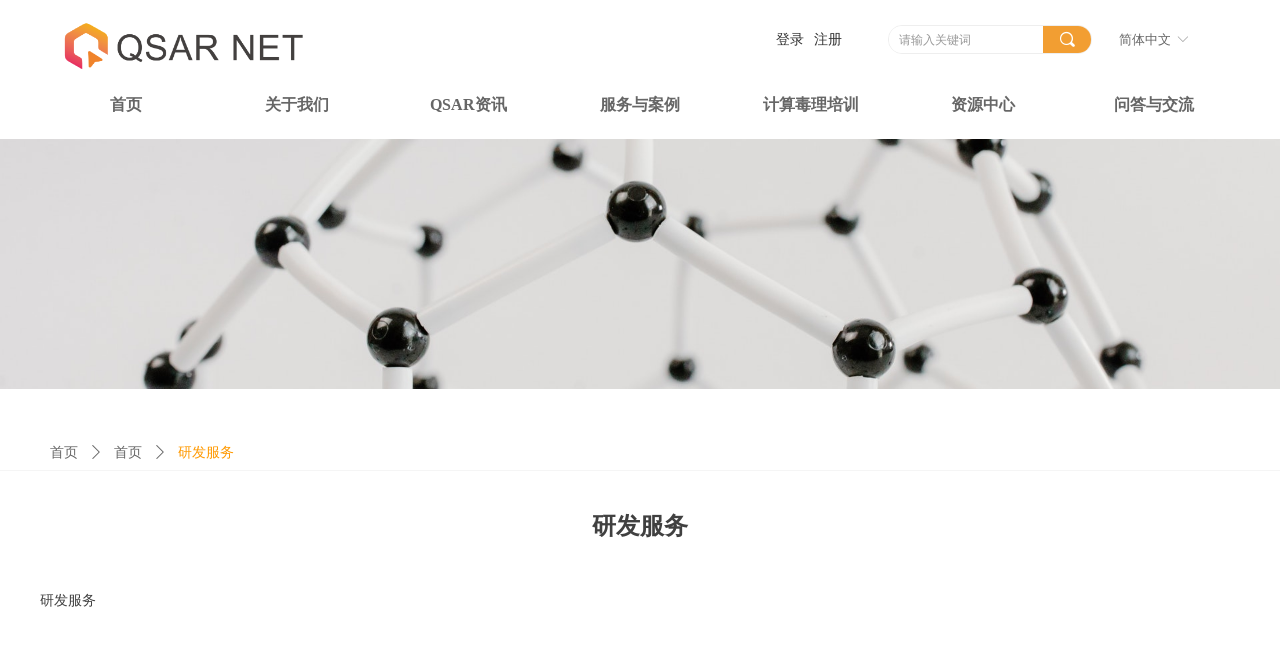

--- FILE ---
content_type: text/css
request_url: https://img.wanwang.xin/pubsf/10263/10263985/css/1133604_Pc_zh-CN.css?preventCdnCacheSeed=3f28b4cecd3142df9602e4bd834c0383
body_size: 4355
content:
.tem_69_21 {position: relative;}.tem_69_21 .fullcolumn-outer {background-color: transparent;background-image: none;background-position: 50% 50%;background-repeat: repeat;background: -moz-linear-gradient(top, none, none);background: -o-linear-gradient(top, none, none);background: linear-gradient(top, none, none);background: -webkit-gradient(linear, left top, left bottom, from(none), to(none));background-size: auto;position: absolute;top: 0px;bottom: 0px;z-index: -1;}.tem_69_21 .fullcolumn-inner {background-color: transparent;background-image: none;background-repeat: repeat;background-position: 50% 50%;background: -moz-linear-gradient(top, none, none);background: -o-linear-gradient(top, none, none);background: linear-gradient(top, none, none);background: -webkit-gradient(linear, left top, left bottom, from(none), to(none));position: relative;margin: 0 auto;width: 100%;height: 100%;}.smartFixed .tem_69_21 .fullcolumn-outer {left: 0 !important;}/*.tem_88_32 {overflow: hidden !important;}*/.tem_88_32 .w-image-box {text-align: center;border-top: 0px solid #fff;border-right: 0px solid #fff;border-bottom: 0px solid #fff;border-left: 0px solid #fff;border-radius: 1px;-webkit-opacity: 1;-moz-opacity: 1;-ms-opacity: 1;opacity: 1;filter: alpha(opacity=100);-moz-box-shadow: 0 0 0 transparent;-webkit-box-shadow: 0 0 0 transparent;-ms-box-shadow: 0 0 0 transparent;-o-box-shadow: 0 0 0 transparent;box-shadow: 0 0 0 transparent;box-sizing: border-box;overflow: hidden;width: 100%;height: 100%;}.tem_88_32 .w-image-box img {border: 0;width: 303px;height: 83px;display: block;/*object-fit: cover;*/}.tem_88_32 .w-image-box .imgCliped {width: 303px !important;height: 83px !important;margin-left: -19.6667px !important;margin-top: -9.83333px !important;}.tem_93_34 *{box-sizing:border-box;}.tem_93_34 .w-login-status {margin: 0;padding: 0;list-style: none;width: 100%;text-align: center;}.tem_93_34 .w-login-status .w-login-status-item{margin:0;padding:0;display:inline-block;*display:inline;*zoom:1;position:relative;top:-1px;}.tem_93_34 .w-login-status .w-login-status-item .w-status-login,.tem_93_34 .w-login-status .w-login-status-item .w-status-join{margin:0 3px;padding:0;font-family:'Noto Sans CJK';font-size:14px;color:#333;font-weight:400;font-style:normal;text-decoration:none;height:auto;line-height:1.4;}.tem_93_34 .w-login-status .w-login-status-item .w-login-status-icon{position:relative;top:2px;font-style:none;font-size:14px}.tem_93_34 .w-login-status .w-login-status-item .w-status-login:hover,.tem_93_34 .w-login-status .w-login-status-item .w-status-join:hover{margin:0 3px;padding:0;color:#444444;font-weight:400;font-style:normal;text-decoration:none;}/* status ok */.tem_93_34 .w-user-status{margin:0;padding:0;width:100%;}.tem_93_34 .w-user-status:after{content:'';display:block;clear:both;zoom:1;}.tem_93_34 .w-user-status .w-user-name{margin:0;padding:0;overflow:hidden;white-space:nowrap;text-overflow:ellipsis;display:block;height:auto;line-height:1.4;font-family:'Noto Sans CJK';font-size:14px;color:#333;font-weight:400;font-style:normal;text-decoration:none;}.tem_93_34 .w-user-status .w-user-name:hover{margin:0;padding:0;color:#444444;font-weight:400;font-style:normal;text-decoration:none;}.tem_93_34 .w-user-status .w-user-btn{margin:0 0 0 3px;padding:4px 5px;*padding-top:5px;display:block;float:right;font-family:'Noto Sans CJK';font-size:12px;color:#666666;font-weight:400;font-style:normal;text-decoration:none;background-color:#fff;background-image:none;background-repeat:no-repeat;background-position:50% 50%;background:-webkit-linear-gradient(none, none);background:-moz-linear-gradient(none, none);background:-ms-linear-gradient(none, none);background:linear-gradient(none, none);border-top-width:1px;border-top-style:solid;border-top-color:#666666;border-right-width:1px;border-right-style:solid;border-right-color:#666666;border-bottom-width:1px;border-bottom-style:solid;border-bottom-color:#666666;border-left-width:1px;border-left-style:solid;border-left-color:#666666;border-radius:4px;}.tem_93_34 .w-user-status .w-user-btn:hover{color:#fff;font-weight:400;font-style:normal;text-decoration:none;background-color:rgb(102, 102, 102);background-image:none;background-repeat:no-repeat;background-position:50% 50%;background:-webkit-linear-gradient(none, none);background:-moz-linear-gradient(none, none);background:-ms-linear-gradient(none, none);background:linear-gradient(none, none);border-top-color:#666666;border-right-color:#666666;border-bottom-color:#666666;border-left-color:#666666;}.tem_94_57 .w-language{/* reset */margin:0;padding:0;cursor:pointer;/* size */width:95px;height:auto;/* background */background-color:rgb(255, 255, 255);background-image:none;background-repeat:no-repeat;background-position:50% 50%;background:-webkit-linear-gradient(none, none);background:-moz-linear-gradient(none, none);background:-ms-linear-gradient(none, none);background:linear-gradient(none, none);/* border */border-width:0px;border-style:solid;border-color:#e6e9ed;border-radius:0;}.tem_94_57 .w-language .w-language-inner{margin:0;padding:0;position:relative;height:26px;line-height:26px;}.tem_94_57 .w-language .w-language-inner .w-language-pic{margin:0;padding:0;position:absolute;right:12px;font-family:'Noto Sans CJK';font-size:13px;color:#666;font-weight:400;font-style:normal;text-decoration:none;text-align:left;}.tem_94_57 .w-language .w-language-inner .w-language-val-link{margin:0;padding:0 12px;display:block;overflow:hidden;font-family:'Noto Sans CJK';font-size:13px;color:#666;font-weight:400;font-style:normal;text-decoration:none;text-align:left;white-space:nowrap;text-overflow:ellipsis;}/** 响应式时移动端不去支持hover */@media (any-hover: hover) {.tem_94_57 .w-language:hover {/* background */background-color: #fff;background-image: none;background-repeat: no-repeat;background-position: 50% 50%;background: -webkit-linear-gradient(none, none);background: -moz-linear-gradient(none, none);background: -ms-linear-gradient(none, none);background: linear-gradient(none, none);border-color: #e6e9ed;}.tem_94_57 .w-language:hover .w-language-dropdown {display: block}.tem_94_57 .w-language:hover .w-language-inner .w-language-val-link {color: #666;font-weight: 400;font-style: normal;text-decoration: none;}}.tem_94_57 .w-language-dropdown{margin:0;padding:0;display:none;}.tem_94_57 .w-language-dropdown .w-language-dropdown-item .w-language-link{margin:0;padding:0 12px;display:block;list-style:none;height:26px;line-height:26px;font-family:'Noto Sans CJK';font-size:13px;color:#666;font-weight:400;font-style:normal;text-decoration:none;text-align:left;overflow:hidden}.tem_94_57 .w-language-dropdown .w-language-dropdown-item .w-language-link:hover{margin:0;padding:0 12px;color:#666;font-weight:400;font-style:normal;text-decoration:none;background-color:#f6f6f6;background-position:50% 50%;background-repeat:no-repeat;background:-webkit-linear-gradient(none, none);background:-moz-linear-gradient(none, none);background:-ms-linear-gradient(none, none);background:linear-gradient(none, none);}.tem_95_30  .w-search{/* reset */margin:0;padding:0;/*size*/width:204px;}.tem_95_30  .w-search .w-search-main{margin:0;padding:0;overflow:hidden;/* border-width */border-top-width:1px;border-right-width:1px;border-bottom-width:1px;border-left-width:1px;/* border-style */border-top-style:solid;border-right-style:solid;border-bottom-style:solid;border-left-style:solid;/* border-color */border-top-color:#eeeeee;border-right-color:#eeeeee;border-bottom-color:#eeeeee;border-left-color:#eeeeee;border-radius:100px;}.tem_95_30  .w-search-main:after{content:'';display: block;clear:both;zoom:1;}.tem_95_30  .w-search .w-search-inner{/* reset */margin:0;padding:0;display:block;overflow:hidden;height:29px;/* background */background-color:#fff;background-image:none;background-repeat:no-repeat;background-position:50% 50%;background:-webkit-linear-gradient(none, none);background:-moz-linear-gradient(none, none);background:-ms-linear-gradient(none, none);background:linear-gradient(none, none);}.tem_95_30  .w-search .w-search-inner .w-search-input{/* reset */margin:0;padding:0 10px;display:block;box-sizing:border-box;border:0;outline:none;background: none;/* font */font-family:'Noto Sans CJK';font-size:12px;color:#333;font-weight:400;font-style:normal;text-decoration:none;text-align:left;/* size */width:100%;}.tem_95_30 .w-search .w-search-inner .w-search-input:-moz-placeholder{/*-font-*/color:#333;font-size:12px;font-family:'Noto Sans CJK';filter:alpha(opacity=50);-moz-opacity: 0.5;-webkit-opacity: 0.5;-ms-opacity: 0.5;-o-opacity: 0.5;opacity: 0.5;}.tem_95_30 .w-search .w-search-inner .w-search-input::-moz-placeholder {/*-font-*/color:#333;font-size:12px;font-family:'Noto Sans CJK';filter:alpha(opacity=50);-moz-opacity: 0.5;-webkit-opacity: 0.5;-ms-opacity: 0.5;-o-opacity: 0.5;opacity: 0.5;}.tem_95_30 .w-search .w-search-inner .w-search-input:-ms-input-placeholder{/*-font-*/color:#333;font-size:12px;font-family:'Noto Sans CJK';filter:alpha(opacity=50);-moz-opacity: 0.5;-webkit-opacity: 0.5;-ms-opacity: 0.5;-o-opacity: 0.5;opacity: 0.5;}.tem_95_30 .w-search .w-search-inner .w-search-input::-webkit-input-placeholder{/*-font-*/color:#333;font-size:12px;font-family:'Noto Sans CJK';filter:alpha(opacity=50);-moz-opacity: 0.5;-webkit-opacity: 0.5;-ms-opacity: 0.5;-o-opacity: 0.5;opacity: 0.5;}/*- w-placeholder -*/.tem_95_30 .w-search .w-search-inner.w-placeholder {height: 100%;}.tem_95_30 .w-placeholder .placeholder-text {position: relative;height: 100%;top: 0;left: 0;}.tem_95_30 .w-placeholder .placeholder-text .placeholder-text-in {/*-display-*/display: block;padding: 0 10px;/*-position-*/position: absolute;left: 0;top: 0;bottom: 0;/*-size-*/height: 100%;/*-font-*/color: #333;font-size: 12px;font-family: 'Noto Sans CJK';filter: alpha(opacity=50);-moz-opacity: 0.5;-webkit-opacity: 0.5;-ms-opacity: 0.5;-o-opacity: 0.5;opacity: 0.5;}.tem_95_30 .w-search .w-searchkey{padding:0;margin:0;box-sizing:border-box;width:100%;display:none;overflow: hidden;position:relative;top: -1px;/* border-width */border-top-width:1px;border-right-width:1px;border-bottom-width:1px;border-left-width:1px;/* border-style */border-top-style:solid;border-right-style:solid;border-bottom-style:solid;border-left-style:solid;/* border-color */border-top-color:#eeeeee;border-right-color:#eeeeee;border-bottom-color:#eeeeee;border-left-color:#eeeeee;border-radius:100px;}.tem_95_30 .w-search .w-searchkey .w-searchkey-item{padding:0;margin:0;list-style:none;width:100%;height:29px;line-height:29px;}.tem_95_30 .w-search .w-searchkey .w-searchkey-item a{box-sizing:border-box;display:block;text-decoration:none;margin:0;padding:0 10px;height:100%;color:#666;white-space:nowrap;overflow:hidden;text-overflow:ellipsis;font-family:'Noto Sans CJK';font-size:12px;color:#333;font-weight:400;font-style:normal;text-decoration:none;text-align:left;background-color:#fff;background-image:none;background-repeat:no-repeat;background-position:50% 50%;background:-webkit-linear-gradient(none, none);background:-moz-linear-gradient(none, none);background:-ms-linear-gradient(none, none);background:linear-gradient(none, none);}.tem_95_30  .w-search .w-searchkey .w-searchkey-item a:hover{color:#ffffff;font-weight:400;font-style:normal;text-decoration:none;text-align:left;/* background */background-color:rgb(102, 102, 102);background-image:none;background-repeat:no-repeat;background-position:50% 50%;background:-webkit-linear-gradient(none, none);background:-moz-linear-gradient(none, none);background:-ms-linear-gradient(none, none);background:linear-gradient(none, none);}.tem_95_30 .w-search .w-searchkey .w-searchkey-item a.current{color:#333;font-weight:400;font-style:normal;text-decoration:none;text-align:left;/* background */background-color:#e6e9ed;background-image:none;background-repeat:no-repeat;background-position:50% 50%;background:-webkit-linear-gradient(none, none);background:-moz-linear-gradient(none, none);background:-ms-linear-gradient(none, none);background:linear-gradient(none, none);}.tem_95_30  .w-search .w-search-btn{/* reset */margin:0;padding:0 15px;float:right;outline:none;overflow:hidden;/* size */height:29px;line-height:29px;/* font */font-family:'Noto Sans CJK';font-size:18px;color:#fff;font-weight:400;font-style:normal;text-decoration:none;text-align:left;/* background */background-color:rgb(242, 158, 50);background-image:none;background-repeat:no-repeat;background-position:50% 50%;background:-webkit-linear-gradient(none, none);background:-moz-linear-gradient(none, none);background:-ms-linear-gradient(none, none);background:linear-gradient(none, none);}.tem_95_30  .w-search .w-search-btn .w-search-btn-icon{font-size:18px;}.tem_95_30 .w-search .w-search-btn .w-search-btn-icon.w-icon-hide{display:none;}.tem_95_30  .w-search .w-search-btn .w-search-btn-txt{/* reset */margin:0;padding:0;/* display */display:inline;}.tem_95_30 .w-search .w-search-btn .w-search-btn-txt.w-hide{display:none;}/* hover */.tem_95_30  .w-search .w-search-btn:hover{/* reset */margin:0;padding:0 15px;/* font */color:#fff;font-weight:400;font-style:normal;text-decoration:none;/* background */background-color:rgb(242, 158, 50);background-image:none;background-repeat:no-repeat;background-position:50% 50%;background:-webkit-linear-gradient(none, none);background:-moz-linear-gradient(none, none);background:-ms-linear-gradient(none, none);background:linear-gradient(none, none);}.tem_76_28 {position: relative;}.tem_76_28 .fullcolumn-outer {background-color: transparent;background-image: none;background-position: 50% 50%;background-repeat: repeat;background: -moz-linear-gradient(top, none, none);background: -o-linear-gradient(top, none, none);background: linear-gradient(top, none, none);background: -webkit-gradient(linear, left top, left bottom, from(none), to(none));background-size: auto;position: absolute;top: 0px;bottom: 0px;z-index: -1;}.tem_76_28 .fullcolumn-inner {background-color: transparent;background-image: none;background-repeat: repeat;background-position: 50% 50%;background: -moz-linear-gradient(top, none, none);background: -o-linear-gradient(top, none, none);background: linear-gradient(top, none, none);background: -webkit-gradient(linear, left top, left bottom, from(none), to(none));position: relative;margin: 0 auto;width: 100%;height: 100%;}.smartFixed .tem_76_28 .fullcolumn-outer {left: 0 !important;}.tem_77_1 * {box-sizing: content-box;}.tem_77_1 .w-nav {/* reset */margin: 0;padding: 0;/* size */width: 1200px;height: 50px;/* border */border-top-width: 0px;border-right-width: 0;border-bottom-width: 0;border-left-width: 0px;border-top-style: solid;border-right-style: solid;border-bottom-style: solid;border-left-style: solid;border-top-color: #ffffff;border-right-color: transparent;border-bottom-color: transparent;border-left-color: #ffffff;border-radius: 0;box-shadow: 0 0 0 rgba(0,0,0,0);}.tem_77_1 .w-nav:after {content: '';display: table;clear: both;zoom: 1;}.tem_77_1 .w-nav .w-nav-inner {padding: 0;margin: 0;float: left;list-style: none;width: 23%;height: 50px;line-height: 50px;/* background */background-color: transparent;background-image: none;background-repeat: no-repeat;background-position: 50% 50%;background: -webkit-linear-gradient(none, none);background: -moz-linear-gradient(none, none);background: -ms-linear-gradient(none, none);background: linear-gradient(none, none);background-size: auto;}.tem_77_1 .w-nav .w-nav-item {padding: 0;margin: 0;position: relative;height: 100%;line-height: inherit;}.tem_77_1 .w-nav .w-nav-inner:first-child {border-top-left-radius: 0px;border-bottom-left-radius: 0px;}.tem_77_1 .w-nav .w-nav-inner:last-child {border-top-right-radius: 0px;border-bottom-right-radius: 0px;}.tem_77_1 .w-nav .w-nav-inner:first-child .w-nav-item.current {border-top-left-radius: 0px;border-bottom-left-radius: 0px;}.tem_77_1 .w-nav .w-nav-inner:last-child .w-nav-item.current {border-top-right-radius: 0px;border-bottom-right-radius: 0px;}.tem_77_1 .w-nav .w-nav-item .w-nav-item-line {padding: 0;margin: 0;display: block;position: absolute;height: 100%;width: 0;top: 0;left: -1px;border-left-width: 1px;border-left-style: solid;border-left-color: #ffffff;}.tem_77_1 .w-nav .w-nav-inner:first-child .w-nav-item .w-nav-item-line {display: none;}.tem_77_1 .w-nav .w-nav-item .w-nav-item-link {/* reset */margin: 0;padding: 0;text-decoration: none;outline: none;display: block;height: 100%;color: #666666;font-weight: bold;font-style: normal;text-decoration: none;text-align: center;white-space: nowrap;overflow: hidden;text-overflow: ellipsis;}.tem_77_1 .w-nav .w-nav-item .w-nav-item-link .w-link-txt {font-family: 'Noto Sans CJK';font-size: 16px;}.tem_77_1 .w-nav .w-nav-item .w-nav-item-link .mw-iconfont {font-size: 16px;}.tem_77_1 .w-nav .w-subnav {/* reset */margin: 0;padding: 0;position: relative;display: none;overflow: hidden;/* background */}.tem_77_1 .w-nav .w-subnav.userWidth {width: 172px;}.tem_77_1 .w-nav .w-subnav-item {/* reset */margin: 0;padding: 0;list-style: none;background-color: rgb(255, 255, 255);background-image: none;background-repeat: no-repeat;background-position: 50% 50%;background: -webkit-linear-gradient(none, none);background: -moz-linear-gradient(none, none);background: -ms-linear-gradient(none, none);background: linear-gradient(none, none);background-size: auto;}.tem_77_1 .w-nav .w-subnav-item .w-subnav-link {/* reset */margin: 0;padding: 0 15px;height: 100%;line-height: 35px;outline: none;display: block;white-space: nowrap;overflow: hidden;text-overflow: ellipsis;height: 35px;color: #666666;font-size: 14px;font-weight: bold;font-style: normal;text-decoration: none;text-align: center;}.tem_77_1 .w-nav .w-subnav-item .w-subnav-link .w-link-txt {/* height */font-family: 'Noto Sans CJK';}.tem_77_1 .w-nav .w-subnav-item .w-subnav-link .mw-iconfont{font-size:14px;}/* hover */.tem_77_1 .w-nav .w-nav-inner:hover {background-color: transparent;background-image: url(//nwzimg.wezhan.cn/contents/sitefiles2052/10263985/images/28198148.png);background-repeat: no-repeat;background-position: 50% 100%;background: -webkit-linear-gradient(none, none);background: -moz-linear-gradient(none, none);background: -ms-linear-gradient(none, none);background: linear-gradient(none, none);background-size: auto;}.tem_77_1 .w-nav .w-nav-inner:hover .w-nav-item-link {color: #f29e32;font-weight: bold;font-style: normal;text-decoration: none;}/* subnav-hover */.tem_77_1 .w-subnav .w-subnav-item:hover {background-color: rgb(255, 255, 255);background-image: none;background-repeat: no-repeat;background-position: 50% 50%;background: -webkit-linear-gradient(none, none);background: -moz-linear-gradient(none, none);background: -ms-linear-gradient(none, none);background: linear-gradient(none, none);background-size: auto;}.tem_77_1 .w-nav .w-subnav-item:hover .w-subnav-link:hover {color: #f29e32;font-weight: bold;font-style: normal;text-decoration: none;}/* current */.tem_77_1 .w-nav .w-nav-item.current {background-color: rgb(255, 255, 255);background-image: none;background-repeat: no-repeat;background-position: 50% 50%;background: -webkit-linear-gradient(none, none);background: -moz-linear-gradient(none, none);background: -ms-linear-gradient(none, none);background: linear-gradient(none, none);background-size: auto;}.tem_77_1 .w-nav .w-nav-item.current .w-nav-item-link {color: #f29e32;font-weight: bold;font-style: normal;text-decoration: none;}/* current */.tem_77_1 .w-nav .w-subnav-item.current {background-color: rgb(255, 255, 255);background-image: none;background-repeat: no-repeat;background-position: 50% 50%;background: -webkit-linear-gradient(none, none);background: -moz-linear-gradient(none, none);background: -ms-linear-gradient(none, none);background: linear-gradient(none, none);background-size: auto;}.tem_77_1 .w-nav .w-subnav-item.current .w-subnav-link {color: #f29e32;font-weight: bold;font-style: normal;text-decoration: none;}.tem_78_17 {position: relative;}.tem_78_17 .fullcolumn-outer {background-color: rgb(37, 37, 37);background-image: none;background-position: 50% 50%;background-repeat: repeat;background: -moz-linear-gradient(top, none, none);background: -o-linear-gradient(top, none, none);background: linear-gradient(top, none, none);background: -webkit-gradient(linear, left top, left bottom, from(none), to(none));background-size: auto;position: absolute;top: 0px;bottom: 0px;z-index: -1;}.tem_78_17 .fullcolumn-inner {background-color: transparent;background-image: none;background-repeat: repeat;background-position: 50% 50%;background: -moz-linear-gradient(top, none, none);background: -o-linear-gradient(top, none, none);background: linear-gradient(top, none, none);background: -webkit-gradient(linear, left top, left bottom, from(none), to(none));position: relative;margin: 0 auto;width: 100%;height: 100%;}.smartFixed .tem_78_17 .fullcolumn-outer {left: 0 !important;}.tem_83_6 * {box-sizing: content-box;}.tem_83_6:after {content: '';display: block;clear: both;zoom: 1;}.tem_83_6 .w-nav {/* reset */margin: 0;padding: 0;float: left;/* border */border-top-width: 0;border-right-width: 0;border-bottom-width: 0;border-left-width: 0;border-top-style: solid;border-right-style: solid;border-bottom-style: solid;border-left-style: solid;border-top-color: transparent;border-right-color: transparent;border-bottom-color: transparent;border-left-color: transparent;border-radius: 0;box-shadow: 0 0 0 rgba(0,0,0,0);}.tem_83_6 .w-nav:after {content: '';display: table;clear: both;zoom: 1}.tem_83_6 .w-nav .w-nav-inner {padding: 0;padding: 0;position: relative;float: left;list-style: none;height: 34px;line-height: 34px;/* background */background-color: transparent;background-image: none;background-repeat: no-repeat;background-position: 50% 50%;background: -webkit-linear-gradient(none, none);background: -moz-linear-gradient(none, none);background: -ms-linear-gradient(none, none);background: linear-gradient(none, none);background-size: auto;}.tem_83_6 .w-nav .w-nav-inner:first-child {border-top-left-radius: 0;border-bottom-left-radius: 0;}.tem_83_6 .w-nav .w-nav-inner:last-child {border-top-right-radius: 0;border-bottom-right-radius: 0;}.tem_83_6 .w-nav .w-nav-item {padding: 0 19px 0 19px;margin: 0;position: relative;height: 100%;height: 100%;line-height: inherit;}.tem_83_6 .w-nav .w-nav-inner:first-child .w-nav-item {border-top-left-radius: 0;border-bottom-left-radius: 0;}.tem_83_6 .w-nav .w-nav-inner:last-child .w-nav-item {border-top-right-radius: 0;border-bottom-right-radius: 0;}.tem_83_6 .w-nav .w-nav-inner:first-child .w-nav-item .w-nav-item-line {display: none;}.tem_83_6 .w-nav .w-nav-item .w-nav-item-link {/* reset */margin: 0;padding: 0;text-decoration: none;outline: none;display: block;height: 100%;color: #cccccc;font-weight: normal;font-style: normal;text-decoration: none;text-align: center;white-space: nowrap;overflow: hidden;text-overflow: ellipsis;}.tem_83_6 .w-nav .w-nav-item .w-nav-item-link .w-link-txt {font-family: 'Noto Sans CJK';font-size: 15px;}.tem_83_6 .w-nav .w-nav-item .w-nav-item-link .mw-iconfont {font-size: 15px;}.tem_83_6 .w-nav .w-subnav {/* reset */margin: 0;padding: 0;position: absolute;top: 34px;left: 0;display: none;overflow: hidden;border-top-width: 0;border-right-width: 0;border-bottom-width: 0;border-left-width: 0;border-top-style: none;border-right-style: none;border-bottom-style: none;border-left-style: none;border-top-color: transparent;border-right-color: transparent;border-bottom-color: transparent;border-left-color: transparent;}.tem_83_6 .w-nav .w-subnav.userWidth {width: 120px;}.tem_83_6 .w-nav .w-subnav-item {/* reset */margin: 0;padding: 0;list-style: none;/* background */background-color: #14c184;background-image: none;background-repeat: no-repeat;background-position: 50% 50%;background: -webkit-linear-gradient(none, none);background: -moz-linear-gradient(none, none);background: -ms-linear-gradient(none, none);background: linear-gradient(none, none);background-size: auto;}.tem_83_6 .w-nav .w-subnav-item .w-subnav-link {/* reset */margin: 0;padding: 0 15px;height: 100%;line-height: 70px;outline: none;display: block;white-space: nowrap;overflow: hidden;text-overflow: ellipsis;height: 70px;color: #fff;font-size: 12px;font-weight: normal;font-style: normal;text-decoration: none;text-align: left;}.tem_83_6 .w-nav .w-subnav-item .w-subnav-link .mw-iconfont {font-size: 12px;}.tem_83_6 .w-nav .w-subnav-item .w-subnav-link .w-link-txt {/* height */font-family: Tahoma;}/* hover */.tem_83_6 .w-nav .w-nav-inner:hover {background-color: transparent;background-image: none;background-repeat: no-repeat;background-position: 50% 50%;background: -webkit-linear-gradient(none, none);background: -moz-linear-gradient(none, none);background: -ms-linear-gradient(none, none);background: linear-gradient(none, none);background-size: auto;}.tem_83_6 .w-nav .w-nav-inner:hover .w-nav-item-link {color: #f29e32;font-weight: 400;font-style: normal;text-decoration: none;text-align: center;}/* subnav-hover */.tem_83_6 .w-subnav .w-subnav-item:hover {background-color: #12a571;background-image: none;background-repeat: no-repeat;background-position: 50% 50%;background: -webkit-linear-gradient(none, none);background: -moz-linear-gradient(none, none);background: -ms-linear-gradient(none, none);background: linear-gradient(none, none);background-size: auto;}.tem_83_6 .w-nav .w-subnav-item:hover .w-subnav-link:hover {color: #fff;font-weight: 400;font-style: normal;text-decoration: none;text-align: left;}/* current */.tem_83_6 .w-nav .w-nav-item.current {background-color: transparent;background-image: none;background-repeat: no-repeat;background-position: 50% 50%;background: -webkit-linear-gradient(none, none);background: -moz-linear-gradient(none, none);background: -ms-linear-gradient(none, none);background: linear-gradient(none, none);background-size: auto;}.tem_83_6 .w-nav .w-nav-item.current .w-nav-item-link {color: #f29e32;font-weight: 400;font-style: normal;text-decoration: none;text-align: center;}/* current */.tem_83_6 .w-nav .w-subnav-item.current {background-color: #12a571;background-image: none;background-repeat: no-repeat;background-position: 50% 50%;background: -webkit-linear-gradient(none, none);background: -moz-linear-gradient(none, none);background: -ms-linear-gradient(none, none);background: linear-gradient(none, none);background-size: auto;}.tem_83_6 .w-nav .w-subnav-item.current .w-subnav-link {color: #fff;font-weight: 400;font-style: normal;text-decoration: none;text-align: left;}.tem_84_45 .w-line {/*-block-*/display:block;/*-margin-*/margin:0;margin-top: -0.5px;padding:0;/*-top-*/top: 50%;/*-size-*/width:707px;height:1px;/*-font-*/font-size:0;/*-border-*/border-bottom-width:1px;border-bottom-style:solid;border-bottom-color:#cccccc;/*-box-shadow-*/-moz-box-shadow:0 0 0 transparent;-webkit-box-shadow:0 0 0 transparent;-ms-box-shadow:0 0 0 transparent;-o-box-shadow:0 0 0 transparent;box-shadow:0 0 0 transparent;}.tem_89_53 {color: inherit;}.tem_89_53 h1, .tem_89_53 h2, .tem_89_53 h3, .tem_89_53 h4, .tem_89_53 h5, .tem_89_53 h6 {font-weight: normal;line-height: 1.2;}.tem_89_53 h2 {font-size: 1.5em;font-weight: normal;}.tem_89_53 h1 {font-size: 2em;font-weight: normal;}.tem_89_53 h3 {font-size: 1.17em;font-weight: normal;}.tem_89_53 h4 {font-size: 13px;font-weight: normal;}.tem_89_53 h5 {font-size: 0.83em;font-weight: normal;}.tem_89_53 h6 {font-size: 0.67em;font-weight: normal;}#cke_txtc_tem_89_53 {z-index: 1000001 !important;}.cke_editor_txtc_tem_89_53_dialog .cke_dialog {z-index: 1000001 !important;}.cke_dialog_background_cover {z-index: 100000 !important;}.hidden-border {border: transparent 1px dotted;}table.cke_show_border,table.cke_show_border > tr > td,table.cke_show_border > tr > th,table.cke_show_border > tbody > tr > td,table.cke_show_border > tbody > tr > th,table.cke_show_border > thead > tr > td,table.cke_show_border > thead > tr > th,table.cke_show_border > tfoot > tr > td,table.cke_show_border > tfoot > tr > th {border: #d3d3d3 1px dotted;}/*.tem_103_30 {overflow: hidden !important;}*/.tem_103_30 .w-image-box {text-align: center;border-top: 0px solid #fff;border-right: 0px solid #fff;border-bottom: 0px solid #fff;border-left: 0px solid #fff;border-radius: 1px;-webkit-opacity: 1;-moz-opacity: 1;-ms-opacity: 1;opacity: 1;filter: alpha(opacity=100);-moz-box-shadow: 0 0 0 transparent;-webkit-box-shadow: 0 0 0 transparent;-ms-box-shadow: 0 0 0 transparent;-o-box-shadow: 0 0 0 transparent;box-shadow: 0 0 0 transparent;box-sizing: border-box;overflow: hidden;width: 100%;height: 100%;}.tem_103_30 .w-image-box img {border: 0;width: 100%;height: 100%;display: block;/*object-fit: cover;*/}.tem_103_30 .w-image-box .imgCliped {width: 100% !important;height: 100% !important;margin-left: 0 !important;margin-top: 0 !important;}.tem_104_2 {color: inherit;}.tem_104_2 h1, .tem_104_2 h2, .tem_104_2 h3, .tem_104_2 h4, .tem_104_2 h5, .tem_104_2 h6 {font-weight: normal;line-height: 1.2;}.tem_104_2 h2 {font-size: 1.5em;font-weight: normal;}.tem_104_2 h1 {font-size: 2em;font-weight: normal;}.tem_104_2 h3 {font-size: 1.17em;font-weight: normal;}.tem_104_2 h4 {font-size: 13px;font-weight: normal;}.tem_104_2 h5 {font-size: 0.83em;font-weight: normal;}.tem_104_2 h6 {font-size: 0.67em;font-weight: normal;}#cke_txtc_tem_104_2 {z-index: 1000001 !important;}.cke_editor_txtc_tem_104_2_dialog .cke_dialog {z-index: 1000001 !important;}.cke_dialog_background_cover {z-index: 100000 !important;}.hidden-border {border: transparent 1px dotted;}table.cke_show_border,table.cke_show_border > tr > td,table.cke_show_border > tr > th,table.cke_show_border > tbody > tr > td,table.cke_show_border > tbody > tr > th,table.cke_show_border > thead > tr > td,table.cke_show_border > thead > tr > th,table.cke_show_border > tfoot > tr > td,table.cke_show_border > tfoot > tr > th {border: #d3d3d3 1px dotted;}.tem_25_33 .w-title{/*-padding-*/padding:0;margin:0;/*-size-*/width:100%;height:auto;/*-font-*/font-family:'Noto Sans CJK';color:#404040;font-size:24px;font-weight:bold;font-style:normal;text-decoration:none;text-align:center;line-height:35px;word-wrap:break-word;word-break:normal;}.tem_26_24 .w-detail {/*-padding-*/padding: 0;margin: 0;/*-size-*/width: 100%;height: auto;/*-font-*/font-family: 'Microsoft YaHei';color: #404040;font-size: 14px;font-weight: normal;font-style: normal;text-decoration: none;text-align: left;line-height: 24px;word-wrap: break-word;word-break: normal;}.tem_26_24 .w-detail img {max-width: 100% !important;height: auto !important;}.tem_26_24 .w-detailcontent {text-align: center;}.tem_26_24 .pagination {margin-top: 16px;display: inline-block;text-align: center;color: #666;font-size: 12px;}.tem_26_24 .pagination .page, .tem_26_24 .pagination .other_page {margin-right: 5px;display: inline-block;border: 1px #DDDDDD solid;border-radius: 3px;background-color: #FFF;padding: 9px 12px;color: #666;font-size: 12px;}.tem_26_24 .pagination .page:hover, .tem_26_24 .pagination .other_page:hover {background-color: #EEEEEE;cursor: pointer;}.tem_26_24 .pagination .current_page {margin: 0 11px 0 5px;color: #404040;}.tem_26_24 .pagination .page.hover {background-color: #EEEEEE;color: #404040;}.tem_29_27 {position: relative;}.tem_29_27 .fullcolumn-outer {background-color: #F5F5F5;background-image: none;background-position: 50% 50%;background-repeat: repeat;background: -moz-linear-gradient(top, none, none);background: -o-linear-gradient(top, none, none);background: linear-gradient(top, none, none);background: -webkit-gradient(linear, left top, left bottom, from(none), to(none));background-size: auto;position: absolute;top: 0px;bottom: 0px;z-index: -1;}.tem_29_27 .fullcolumn-inner {background-color: transparent;background-image: none;background-repeat: repeat;background-position: 50% 50%;background: -moz-linear-gradient(top, none, none);background: -o-linear-gradient(top, none, none);background: linear-gradient(top, none, none);background: -webkit-gradient(linear, left top, left bottom, from(none), to(none));position: relative;margin: 0 auto;width: 100%;height: 100%;}.smartFixed .tem_29_27 .fullcolumn-outer {left: 0 !important;}.tem_30_19 .w-next {/*-padding-*/padding: 0;margin: 0;/*-display-*/width: 100%;height: auto;display: block;/*-font-*/font-family: 'Noto Sans CJK';font-size: 12px;color: #666;font-weight: normal;font-style: normal;text-decoration: none;text-align: left;line-height: 24px;word-wrap: break-word;word-break: normal;outline: none;/*-transition-*/-webkit-transition: all 200ms linear;-moz-transition: all 200ms linear;-o-transition: all 200ms linear;-ms-transition: all 200ms linear;transition: all 200ms linear;}.tem_30_19 .w-next .w-arrowicon{/*-padding-*/padding:0;margin:0 5px 0 0;/*-display-*/display:inline-block;/*-font-*/font-size:12px;vertical-align:middle;line-height:24px;}.tem_30_19 .w-next .w-next-left{/*-display-*/display:inline-block;}.tem_30_19 .w-next .w-next-title{/*-padding-*/padding:0;margin:0;/*-display-*/display:inline;}.tem_30_19 .w-next:hover{/*-font-*/color:#f29e32;font-weight:normal;font-style:normal;text-decoration:none;}.tem_30_19 .w-next .w-hide{display:none;}.tem_32_34 .w-slide {margin: 0;padding: 0;width:100%;height: 250px;position: relative;top: 0px;left: 0px;overflow: hidden;visibility: hidden;z-index: 1 !important;}.tem_32_34 .w-slide-inner {margin: 0;padding: 0;cursor: default;position: relative;top: 0px;left: 0px;height: 250px;overflow: hidden;}.tem_32_34 .w-slide-inner .content-box {background-repeat: no-repeat;background-position: 50% 50%;background-size: cover;opacity: 1;}.tem_32_34 .w-slide-inner .content-box > .content-box-inner {width: 100% !important;height: 250px !important;position: absolute;z-index: 0 !important;top: 0;left: 0;background-size: cover;}.tem_32_34 .w-slide-inner .content-box>.smAreaC {height: 250px;}.tem_32_34 .w-slide-btn-box {margin: 0;padding: 0;position: absolute;bottom: 16px;right: 16px;}.tem_32_34 .w-slide-btn-box div, .tem_32_34 .w-slide-btn-box div:hover, .tem_32_34 .w-slide-btn-box .w-slide-btnav {margin: 0;padding: 0;position: absolute;width: 15px;height: 15px;border-radius: 50%;overflow: hidden;cursor: pointer;}.tem_32_34 .w-slide-btn-box .w-slide-btnav {background-color: transparent;}.tem_32_34 .w-slide-btn-box div {background-color: rgba(255, 255, 255, 0.2);}.tem_32_34 .w-slide-btn-box .w-slide-btnav {background-color: rgb(255, 255, 255);}.tem_32_34 .w-slide-btn-box .w-slide-btndn, .tem_32_34 .w-slide-btn-box .dn:hover {}.tem_32_34 .w-slide .w-slide-arrowl {margin: 0;padding: 0;top: 0px;left: 10px !important;}.tem_32_34 .w-slide .w-slide-arrowr {margin: 0;padding: 0;top: 0px;left:auto !important;right: 10px;}.tem_32_34 .w-slide .w-slide-arrowl,.tem_32_34 .w-slide .w-slide-arrowr {margin: 0;padding: 20px 8px;display: block;position: absolute;background-color: rgb(255, 255, 255);cursor: pointer;text-align: center;overflow: hidden;transition: all 0ms linear;}.tem_32_34 .w-slide .w-slide-arrowl .w-itemicon,.tem_32_34 .w-slide .w-slide-arrowr .w-itemicon {color: #FFF;font-size: 20px;-moz-opacity: .8;-webkit-opacity: .8;-ms-opacity: .8;-o-opacity: .8;opacity: .8;}.tem_32_34 .w-slide .w-slide-arrowl:hover {color: #fff;}.tem_32_34 .w-slide .w-slide-arrowr:hover {color: #fff;}.tem_32_34 .w-slide .w-slide-arrowl.w-slide-arrowldn {background-position: -256px -37px;}.tem_32_34 .w-slide .w-slide-arrowr.w-slide-arrowrdn {background-position: -315px -37px;}.tem_32_34 {position: relative;}.smart-resize .tem_32_34 .w-slide-control {display: block;}.tem_32_34 .w-slide-control {display: none;padding: 0 8px;position: absolute;border-radius: 4px 4px 0 0;background-color: #609ee9;width: 120px;height: 32px;line-height: 32px;font-size: 12px;color: #FFF;text-align: center;}.tem_32_34 .w-slide-control.w-control-top {top: -32px;left: 248px;}.tem_32_34 .w-slide-control.w-control-bottom {bottom: -32px;left: 248px;border-radius: 0 0 4px 4px;}.tem_32_34 .w-slide-control .w-control-link {width: 20px;height: 32px;float: left;text-decoration: none;}.tem_32_34 .w-slide-control .w-control-link .w-control-icon {margin-top: 7px;display: block;width: 18px;height: 18px;line-height: 18px;border-radius: 50px;background-color: #3E89E5;}.tem_32_34 .w-slide-control .w-control-link .w-control-icon .mw-iconfont {color: #FFF;font-size: 10px;}.tem_32_34 .w-slide-control .w-control-text {width: 80px;float: left;display: inline-block;font-family: Tahoma;}.tem_32_34 .w-slide-control .w-control-link .mw-iconfont {font-size: 12px;color: #FFF;}.tem_32_34 .w-slide-control .w-control-link .mw-iconfont:hover {color: #ecf5ff;}.tem_33_58 .w-previous {/*-padding-*/padding: 0;margin: 0;/*-size-*/width: 100%;height: auto;/*-display-*/display: block;/*-font-*/font-family: 'Noto Sans CJK';font-size: 12px;color: #666;font-weight: normal;font-style: normal;text-decoration: none;text-align: left;line-height: 24px;word-wrap: break-word;word-break: normal;outline: none;/*-transition-*/-webkit-transition: all 200ms linear;-moz-transition: all 200ms linear;-o-transition: all 200ms linear;-ms-transition: all 200ms linear;transition: all 200ms linear;}.tem_33_58 .w-previous .w-arrowicon{/*-padding-*/padding:0;margin:0 5px 0 0;/*-display-*/display:inline-block;/*-font-*/font-size:12px;vertical-align:middle;line-height:24px;}.tem_33_58 .w-previous .w-previous-left{/*-display-*/display:inline;}.tem_33_58 .w-previous .w-previous-title{/*-padding-*/padding:0;margin:0;/*-display-*/display:inline;}.tem_33_58 .w-previous:hover{/*-font-*/color:#f29e32;font-weight:normal;font-style:normal;text-decoration:none;}.tem_33_58 .w-previous .w-hide{display:none;}.tem_37_59 .w-crumbs {/*-padding-*/padding: 0;margin: 0;/*-size-*/width: 100%;height: auto;line-height: 34px;font-family: 'Noto Sans CJK';/*-font-*/text-align: left;/*-font-*/font-size: 14px;color: #ff9900;font-weight: normal;font-style: normal;text-decoration: none;word-wrap: break-word;word-break: break-all;background-color: transparent;background-image: none;background-repeat: repeat;background-position: 0 0;background: -moz-linear-gradient(top, none, none);background: -o-linear-gradient(top, none, none);background: -ms-linear-gradient(top, none,none);background: linear-gradient(top, none, none);background: -webkit-gradient(linear, left top, left bottom, from(none), to(none));background-size: auto;}.tem_37_59 .w-crumbs:before {content: '';padding: 0 5px;}.tem_37_59 .w-crumbs .w-crumbs-item {/*-padding-*/padding: 0;margin: 0;/*-display-*/display: inline-block;/*-font-*/font-family: 'Noto Sans CJK';font-size: 14px;color: #666;font-weight: normal;font-style: normal;text-decoration: none;word-wrap: break-word;word-break: break-all;outline: none;}.tem_37_59 .w-crumbs .w-crumbs-item:hover {/*-font-*/color: #ff9900;font-weight: normal;font-style: normal;text-decoration: none;}.tem_37_59 .w-crumbs .w-arrowicon {/*-padding-*/padding: 0;margin: 0 3px;/*-display-*/display: inline;/*-font-*/font-size: 14px;color: #666;}.tem_37_59 .w-crumbs .w-arrowicon.w-icon-hide {display: none;}